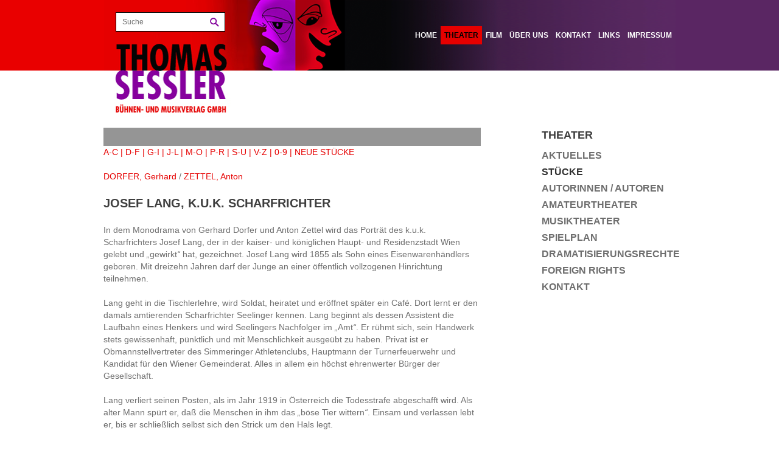

--- FILE ---
content_type: text/html; charset=utf-8
request_url: https://sesslerverlag.at/theater/stuecke/stuecke-a-z/stuecke/josef-lang-kuk-scharfrichter/?fl=0%2F%2F&cHash=63c7e745c82b2b165294dfb9a8422afe
body_size: 3905
content:
<!DOCTYPE html>
<html lang="de">
<head>

<meta charset="utf-8">
<!-- 
	Koerbler. – Digital erfolgreich
	        
	        ===

	This website is powered by TYPO3 - inspiring people to share!
	TYPO3 is a free open source Content Management Framework initially created by Kasper Skaarhoj and licensed under GNU/GPL.
	TYPO3 is copyright 1998-2015 of Kasper Skaarhoj. Extensions are copyright of their respective owners.
	Information and contribution at http://typo3.org/
-->

<base href="https://sesslerverlag.at/">
<link rel="shortcut icon" href="https://sesslerverlag.at/" type="directory">
<link rel="icon" href="https://sesslerverlag.at/" type="directory">
<title>Thomas Sessler Verlag: STÜCKE A-Z</title>
<meta name="generator" content="TYPO3 4.5 CMS">
<meta name="description" content="Hier finden Sie Informationen zu den Stücken von A-Z. Klicken Sie sich durch unser Verzeichnis.">
<meta name="author" content="Thomas Sessler Verlag">
<meta name="robots" content="index, follow">
<meta name="revisit" content="7">
<meta name="copyright" content="Koerbler. – Digital erfolgreich">

<link rel="stylesheet" type="text/css" href="typo3temp/stylesheet_4b1c8121f7.css?1658819754" media="all">



<script src="typo3temp/javascript_b9328db19d.js?1658819754" type="text/javascript"></script>


<meta name="viewport" content="width=device-width, minimum-scale=1.0, maximum-scale=1.0">    <meta http-equiv="X-UA-Compatible" content="IE=edge, chrome=1">
    <link href="fileadmin/default/template/css/bootstrap.min.css" rel="stylesheet">
    <link href="fileadmin/default/template/css/magnific-popup.min.css" rel="stylesheet">
    <link href="http://fonts.googleapis.com/css?family=Open+Sans:400italic,700italic,400,700" rel="stylesheet">
    <link href="fileadmin/default/template/css/style.min.css" rel="stylesheet">
    <link href="fileadmin/default/template/img/favicon.ico" rel="icon" type="image/x-icon">
    <!--[if lt IE 9]>
      <script src="http://html5shiv.googlecode.com/svn/trunk/html5.js"></script>
    <![endif]-->
    <script src="fileadmin/default/template/js/jquery-1.11.1.min.js"></script>
    <script src="fileadmin/default/template/js/jquery.magnific-popup.min.js"></script>
    <script src="fileadmin/default/template/js/jquery.carouFredSel-6.2.1-packed.js"></script>
    <script src="fileadmin/default/template/js/jquery.touchSwipe.min.js"></script>
    <script src="fileadmin/default/template/js/script.min.js"></script>
  
  <style>.koerbler {display:none !important;}
  </style>

  <script type="text/javascript">
  $(document).ready(function() {
var footer_text = '<h3 class="csc-firstHeader">Haftungshinweis</h3></div><p>Trotz sorgfältiger inhaltlicher Kontrolle übernehmen wir keine Haftung für die Inhalte externer Links. Für den Inhalt der verlinkten Seiten sind deren Betreiber verantwortlich.</p></div>';
  $('#footer-two').append(footer_text);
  });
</script>  


</head>
<body id="forcemobile0">

<a href="theater/stuecke/stuecke-a-z/stuecke/josef-lang-kuk-scharfrichter/?fl=1&amp;cHash=63c7e745c82b2b165294dfb9a8422afe" class="desktop-view">Zur Desktop-Ansicht</a><a href="theater/stuecke/stuecke-a-z/stuecke/josef-lang-kuk-scharfrichter/?fl=0&amp;cHash=63c7e745c82b2b165294dfb9a8422afe" class="mobile-view">Zur Mobile-Ansicht</a>
		<header class="header" role="banner">
			<div class="wrapper clearfix"><!--###wrapper clearfix### begin -->
				<section class="logo float-left"><!--###logo float-left### begin -->
					<div class="search"><!--###search### begin -->
						<form action="suche/" method="post">
							<input type="text" name="tx_indexedsearch[sword]" placeholder="Suche">
							<button type="submit" class="float-left">Suchen</button>
							<input type="hidden" name="tx_indexedsearch[sections]" value="0">
							<input name="tx_indexedsearch[submit_button]" value="Suchen" type="hidden">
						</form>
					<!--###search### end --></div>
					<h1><a href="/" title="Thomas Sessler Verlag">Thomas Sessler Verlag</a></h1>
				<!--###logo float-left### end --></section>
				<nav id="main-nav" class="main-nav float-right visible-desktop" role="navigation"><ul class="clearfix"><li><a href="home/?fl=0%2F%2F"  >Home</a></li><li><a href="theater/?fl=0%2F%2F"  class="active">Theater</a></li><li><a href="film/?fl=0%2F%2F"  >Film</a></li><li><a href="ueber-uns/?fl=0%2F%2F"  >Über uns</a></li><li><a href="kontakt/?fl=0%2F%2F"  >Kontakt</a></li><li><a href="links/?fl=0%2F%2F"  >Links</a></li><li class="last"><a href="impressum/?fl=0%2F%2F"  >Impressum</a></li></ul></nav>
				<nav id="mobile-nav" class="mobile-nav float-right hidden-desktop" role="navigation"><button class="mobile-nav-toggle">Menü</button><ul><li><a href="home/?fl=0%2F%2F"  >Home</a></li><li class="has-sub"><a href="theater/?fl=0%2F%2F"  class="active">Theater</a><ul><li><a href="theater/aktuelles/?fl=0%2F%2F"  >Aktuelles</a></li><li><a href="theater/stuecke/?fl=0%2F%2F"  class="active">Stücke</a></li><li><a href="theater/autoren/?fl=0%2F%2F"  >Autorinnen / Autoren</a></li><li><a href="theater/amateurtheater/?fl=0%2F%2F"  >Amateurtheater</a></li><li><a href="theater/musiktheater/?fl=0%2F%2F"  >Musiktheater</a></li><li><a href="theater/spielplan/?fl=0%2F%2F"  >Spielplan</a></li><li><a href="theater/dramatisierungsrechte/?fl=0%2F%2F"  >Dramatisierungsrechte</a></li><li><a href="theater/foreign-rights/?fl=0%2F%2F"  >Foreign Rights</a></li><li class="last"><a href="theater/kontakt/?fl=0%2F%2F"  >Kontakt</a></li></ul></li><li class="has-sub"><a href="film/?fl=0%2F%2F"  >Film</a><ul><li><a href="film/filmstoffe/?fl=0%2F%2F"  >Filmstoffe</a></li><li class="last"><a href="film/kontakt/?fl=0%2F%2F"  >Kontakt</a></li></ul></li><li><a href="ueber-uns/?fl=0%2F%2F"  >Über uns</a></li><li class="has-sub"><a href="kontakt/?fl=0%2F%2F"  >Kontakt</a><ul><li class="last"><a href="kontakt/anfahrt/?fl=0%2F%2F"  >Anfahrt</a></li></ul></li><li><a href="links/?fl=0%2F%2F"  >Links</a></li><li class="last"><a href="impressum/?fl=0%2F%2F"  >Impressum</a></li></ul></nav>
			<!--###wrapper clearfix### end --></div>
		</header>
		<main class="content sub" role="main">
			<!--TYPO3SEARCH_begin-->
			<div class="wrapper container-fluid"><!--###wrapper container-fluid### begin -->
				<div class="row-fluid"><!--###row-fluid### begin -->
					<section class="sub-content span8"><!--###sub-content span8### begin -->
						<div id="page-title" class="page-title"></div>
						<div id="inner-sub-content" class="inner-sub-content"><div id="c462" class="csc-default" ><script>
$(document).ready(function() {
   $('#c314 > a:last-child').hide();
});
</script></div><div id="c460" class="csc-default" >
           <div class="stuecke-menue"><a href="/theater/stuecke/stuecke-a-z/?tx_sesslerautorenverwaltung_pi2[stuecke_auswahl]=1">A-C |</a> <a href="/theater/stuecke/stuecke-a-z/?tx_sesslerautorenverwaltung_pi2[stuecke_auswahl]=2">D-F |</a> <a href="/theater/stuecke/stuecke-a-z/?tx_sesslerautorenverwaltung_pi2[stuecke_auswahl]=3">G-I |</a> <a href="/theater/stuecke/stuecke-a-z/?tx_sesslerautorenverwaltung_pi2[stuecke_auswahl]=4">J-L |</a> <a href="/theater/stuecke/stuecke-a-z/?tx_sesslerautorenverwaltung_pi2[stuecke_auswahl]=5">M-O |</a> <a href="/theater/stuecke/stuecke-a-z/?tx_sesslerautorenverwaltung_pi2[stuecke_auswahl]=6">P-R |</a> <a href="/theater/stuecke/stuecke-a-z/?tx_sesslerautorenverwaltung_pi2[stuecke_auswahl]=7">S-U |</a> <a href="/theater/stuecke/stuecke-a-z/?tx_sesslerautorenverwaltung_pi2[stuecke_auswahl]=8">V-Z |</a> <a href="/theater/stuecke/stuecke-a-z/?tx_sesslerautorenverwaltung_pi2[stuecke_auswahl]=9">0-9 |</a> <a href="/theater/aktuelles-neue-stuecke/"> NEUE STÜCKE </a> 
           </div> 
           </div><div id="c459" class="csc-default" >
		  <p class="stuecke-autor"><a href="theater/autoren/autoren/dorfer/?fl=0%2F%2F&amp;cHash=16ee61d3255cbfcb14e22deb7302682d" title="DORFER, Gerhard" >DORFER, Gerhard</a> / <a href="theater/autoren/autoren/zettel/?fl=0%2F%2F&amp;cHash=d2445ee9ce48666afd44de3f64f1da93" title="ZETTEL, Anton" >ZETTEL, Anton</a></p>
		  <h2>JOSEF LANG, K.U.K. SCHARFRICHTER</h2>
		  <p class="stuecke-untertitel"></p>
          <p><p>In dem Monodrama von Gerhard Dorfer und Anton Zettel wird das Porträt des k.u.k. Scharfrichters Josef Lang, der in der kaiser- und königlichen Haupt- und Residenzstadt Wien gelebt und&nbsp;<i>„</i>gewirkt<i>“</i> hat, gezeichnet. Josef Lang wird 1855 als Sohn eines Eisenwarenhändlers geboren. Mit dreizehn Jahren darf der Junge an einer öffentlich vollzogenen Hinrichtung teilnehmen.</p>
<p>Lang geht in die Tischlerlehre, wird Soldat, heiratet und eröffnet später ein Café. Dort lernt er den damals amtierenden Scharfrichter Seelinger kennen. Lang beginnt als dessen Assistent die Laufbahn eines Henkers und wird Seelingers Nachfolger im&nbsp;<i>„</i>Amt<i>“</i>. Er rühmt sich, sein Handwerk stets gewissenhaft, pünktlich und mit Menschlichkeit ausgeübt zu haben. Privat ist er Obmannstellvertreter des Simmeringer Athletenclubs, Hauptmann der Turnerfeuerwehr und Kandidat für den Wiener Gemeinderat. Alles in allem ein höchst ehrenwerter Bürger der Gesellschaft.</p>
<p>Lang verliert seinen Posten, als im Jahr 1919 in Österreich die Todesstrafe abgeschafft wird. Als alter Mann spürt er, daß die Menschen in ihm das&nbsp;<i>„</i>böse Tier wittern<i>“</i>. Einsam und verlassen lebt er, bis er schließlich selbst sich den Strick um den Hals legt.</p></p>
		  <p class="stuecke-damen-herren">0 <b>D</b> &nbsp;&nbsp;&nbsp;1 <b>H</b> </p>
          <p>Sprechtheater  - Monolog</p>
          <p></p>          
          <p></p>
          <p></p>
          <p></p>          
          <p></p>          
          <p></p>          
          <p></p>          
          <p></p>                              
          <p></p>          
          <p></p>          
          <p></p> 
          <ul id="ul-autoren-detail">
		   
         </ul>         
          </div></div>
					<!--###sub-content span8### end --></section>
					<section class="sidebar span3 offset1 hidden-phone"><!--###sidebar span3 offset1 hidden-phone### begin -->
						<nav id="sub-nav" class="sub-nav" role="navigation"><h3><a href="theater/?fl=0%2F%2F" onfocus="blurLink(this);"  >Theater</a></h3><ul><li><a href="theater/aktuelles/?fl=0%2F%2F"  >Aktuelles</a></li><li><a href="theater/stuecke/?fl=0%2F%2F"  class="active">Stücke</a></li><li><a href="theater/autoren/?fl=0%2F%2F"  >Autorinnen / Autoren</a></li><li><a href="theater/amateurtheater/?fl=0%2F%2F"  >Amateurtheater</a></li><li><a href="theater/musiktheater/?fl=0%2F%2F"  >Musiktheater</a></li><li><a href="theater/spielplan/?fl=0%2F%2F"  >Spielplan</a></li><li><a href="theater/dramatisierungsrechte/?fl=0%2F%2F"  >Dramatisierungsrechte</a></li><li><a href="theater/foreign-rights/?fl=0%2F%2F"  >Foreign Rights</a></li><li class="last"><a href="theater/kontakt/?fl=0%2F%2F"  >Kontakt</a></li></ul></nav>
					<!--###sidebar span3 offset1 hidden-phone### end --></section>
				<!--###row-fluid### end --></div>
			<!--###wrapper container-fluid### end --></div>
			<!--TYPO3SEARCH_end-->
		</main>
		<footer class="footer" role="contentinfo">
			<section class="footer-top wrapper container-fluid"><!--###footer-top wrapper container-fluid### begin -->
				<div class="row-fluid"><!--###row-fluid### begin -->
					<div id="footer-one" class="footer-col span3"><div id="c256" class="csc-default" ><div class="csc-header csc-header-n1"><h3 class="csc-firstHeader">Thomas Sessler Verlag</h3></div><p>THOMAS SESSLER<br />VERLAG GMBH<br />Firmenbuchnummer: FN 125327f<br />VAT-No: ATU 14897101</p></div></div>
					<div id="footer-two" class="footer-col span3"></div>
					<div id="footer-three" class="footer-col social-nav span3"><div id="c258" class="csc-default" ><div class="csc-header csc-header-n1"><h5 class="csc-firstHeader">Social Media</h5></div><ul></ul><p> <a href="https://www.facebook.com/sesslerverlag/" title="Öffnet externen Link in neuem Fenster" class="external-link-new-window" ><img height="25" width="25" src="uploads/RTEmagicC_facebook_02.png.png" alt="" /></a>&nbsp; <a href="https://www.instagram.com/thomassesslerverlag/" title="Öffnet externen Link in neuem Fenster" class="external-link-new-window" ><img height="26" width="27" src="uploads/RTEmagicC_instagram-_01.png.png" alt="" /></a></p></div></div>
					<div id="footer-four" class="footer-col span3"><div id="c259" class="csc-default" ><div class="csc-header csc-header-n1"><h5 class="csc-firstHeader">Kontakt</h5></div><p>Johannesgasse 12<br />A-1010 Wien</p>
<p>Telefon: (+43-1) 512 32 84<br />E-Mail: <a href="javascript:linkTo_UnCryptMailto('jxfiql7lccfzbXpbppibosboixd+xq');" title="Öffnet ein Fenster zum Versenden der E-Mail" class="mail" >office@<span style="display:none;">remove-this.</span>sesslerverlag.at</a></p></div></div>
				<!--###row-fluid### end --></div>
			<!--###footer-top wrapper container-fluid### end --></section>
			<div class="footer-bottom"><!--###footer-bottom### begin -->
				<div class="wrapper clearfix"><!--###wrapper clearfix### begin -->
					<div class="footer-left float-left clearfix"><!--###footer-left float-left clearfix### begin -->
						<section id="copyright" class="copyright float-left"><p><strong>Thomas Sessler Verlag GmbH</strong> &copy;&#32;2025</p></section>
						<section id="footer-nav" class="footer-nav float-left"><ul><li><a href="agbs/?fl=0%2F%2F"  >AGBs</a></li><li><a href="impressum/?fl=0%2F%2F"  >Impressum</a></li><li><a href="sitemap/?fl=0%2F%2F"  >Sitemap</a></li><li class="last"><a href="datenschutz/?fl=0%2F%2F"  >Datenschutz</a></li></ul></section>
					<!--###footer-left float-left clearfix### end --></div>
					<section class="koerbler float-right"><!--###koerbler float-right### begin -->
						<p><a href="http://www.koerbler.com" target="_blank" title="Koerbler. – Digital erfolgreich">Koerbler. – Digital erfolgreich</a></p>
					<!--###koerbler float-right### end --></section>
				<!--###wrapper clearfix### end --></div>
			<!--###footer-bottom### end --></div>
		</footer>




</body>
</html>

--- FILE ---
content_type: text/css
request_url: https://sesslerverlag.at/fileadmin/default/template/css/style.min.css
body_size: 3445
content:
@charset "utf-8";.desktop-view,.mobile-view{display:none}.news-list-title h3{margin-bottom:0.5em}nav#sub-nav h3 a{color:#3e3e3e}.news-list-item-with-image{clear:both}.news-list-item-with-image .news-list-image img{float:left;margin:46px 0 0;width:20%}.news-list-item-with-image .news-list-text{float:right;width:78%;margin:20px 0 0}.news-single-content{clear:both;margin-top:14px}.news-single-img{margin-bottom:5px!important}#forcemobile1 .mobile-view{display:block;text-align:center}#forcemobile1 #main-nav{display:block!important}#forcemobile1 #mobile-nav{display:none!important}tr.spielplan-row:nth-child(2n) td{background:#EBEDEF}.spielplan-country h2{color:#88009f;margin-top:-1em}.spielplan-stueck a{font-weight:bold}.spielplan-ort{color:#e60000;font-weight:bold}.spielplan-header td,.spielplan-theater{color:#000;font-weight:bold}main{display:block}::-moz-selection{color:#fff;background:#88009f;text-shadow:1px 1px 0px #000}::selection{color:#fff;background:#88009f;text-shadow:1px 1px 0px #000}::-webkit-selection{color:#fff;background:#88009f;text-shadow:1px 1px 0px #000}::-moz-selection{color:#fff;background:#88009f;text-shadow:1px 1px 0px #000}::-webkit-input-placeholder{color:#6e6e6e}:-moz-placeholder{color:#6e6e6e}::-moz-placeholder{color:#6e6e6e}:-ms-input-placeholder{color:#6e6e6e}body{font-family:"Open Sans", sans-serif;background:#fff;font-size:14px;line-height:1.43;font-weight:400;font-style:normal;color:#6e6e6e}h1,h2,h3,h4,h5,h6{margin:20px 0 0;font-weight:700;text-transform:uppercase;color:#3e3e3e}h1{font-size:24px}h2{font-size:20px}h3{font-size:18px}h4{font-size:16px}h5{font-size:14px}h6{font-size:14px;text-transform:none}form,hr,iframe,ol,p,table,ul{margin:20px 0 0}ol{margin-left:2em;padding:0;list-style:decimal outside}ul{margin-left:2em;padding:0;list-style:square outside}blockquote{margin:0;padding:0 0 0 20px;border-left:10px solid #e60000}.table-wrap{overflow-x:auto}.table-wrap::-webkit-scrollbar{width:10px;height:10px;-webkit-appearance:none;-moz-appearance:none}.table-wrap::-webkit-scrollbar-thumb{-webkit-border-radius:8px;-moz-border-radius:8px;border-radius:8px;background:#e60000}table{width:100%;border-collapse:collapse}table tr{border:none}table tr:nth-of-type(2n){background:#fff}table tr:nth-of-type(odd){background:#fff}table td,table th{padding:5px;vertical-align:top}table th{color:#fff;background:#e60000}table p{margin:0}legend{display:none}fieldset{margin:0;padding:0;border:none}form label{display:block;float:left;width:180px}.tx_powermail_pi1_fieldwrap_html{margin-bottom:4px}.tx_powermail_pi1_fieldwrap_html:after,.tx_powermail_pi1_fieldwrap_html:before{display:table;line-height:0;content:""}.tx_powermail_pi1_fieldwrap_html:after{clear:both}form input[type=email],form input[type=text]{padding:4px;width:200px;font-family:inherit;font-size:14px;line-height:inherit;color:#6e6e6e;border:1px solid #6e6e6e;-webkit-box-sizing:border-box;-moz-box-sizing:border-box;box-sizing:border-box;-webkit-appearance:none;-moz-appearance:none;-webkit-border-radius:0;-moz-border-radius:0;border-radius:0}form textarea{padding:4px;width:200px;max-width:200px;height:150px;font-family:inherit;font-size:14px;line-height:inherit;color:#6e6e6e;border:1px solid #6e6e6e;-webkit-box-sizing:border-box;-moz-box-sizing:border-box;box-sizing:border-box;-webkit-appearance:none;-moz-appearance:none;-webkit-border-radius:0;-moz-border-radius:0;border-radius:0}form input[type=submit]{display:block;margin-top:10px;padding:6px 25px;font-family:inherit;font-size:14px;line-height:inherit;font-weight:700;color:#fff;text-align:center;text-decoration:none;background:#e60000;border:none;-webkit-appearance:none;-moz-appearance:none;-webkit-border-radius:0;-moz-border-radius:0;border-radius:0;-webkit-transition:background 150ms linear;-moz-transition:background 150ms linear;-o-transition:background 150ms linear;-ms-transition:background 150ms linear;transition:background 150ms linear}form input[type=submit]:hover{background:#88009f}.error{background-color:#ff0000;border:1px solid #ff0000;font-size:11px;color:#fff;padding:3px 10px 5px 10px;margin-left:-2px;z-index:10;text-align:left;height:auto;-moz-border-radius:5px;-webkit-border-radius:5px;border-radius:5px;-moz-box-shadow:0 0 6px #ddd;-webkit-box-shadow:0 0 6px #ddd;box-shadow:0 0 6px #ddd}.error p{margin:0;padding:0}.error em{display:block;width:0;height:0;border:10px solid;border-color:#ff0000 transparent transparent;position:absolute;bottom:-10px;left:5px;border-bottom:0 none}.tx-indexedsearch-whatis{margin-top:20px}hr{padding:0;height:1px;background:#e60000;border:none;outline:0}iframe{max-width:100%}a,img{border:none;outline:0!important}button:focus{outline:0!important}img{max-width:100%;height:auto!important}a{color:#e60000;text-decoration:none}b,strong{font-weight:700}em,i{font-style:italic}.align-left{text-align:left}.align-right{text-align:right}.align-center{text-align:center}.content .csc-textpic{margin-top:20px!important}.content .csc-textpic-imagewrap{max-width:100%!important}.content .csc-textpic img{vertical-align:bottom}.content .csc-textpic-imagerow{max-width:100%!important}.content .csc-textpic-imagewrap ul li{max-width:100%!important}.float-left{float:left}.float-right{float:right}.clearfix{*zoom:1}.clearfix:after,.clearfix:before{display:table;line-height:0;content:""}.clearfix:after{clear:both}.wrapper{margin:0 auto;padding:0 10px;max-width:940px}.header{height:116px;background-image:url("../img/header-bg.png");background-position:center top;background-position-x:center;background-position-y:top;background-repeat:no-repeat}.header>.wrapper{background:url("../img/header.png") 230px top no-repeat;background-clip:content-box}.header .logo{position:relative}.header .logo .search{position:absolute;top:20px;left:20px;z-index:10000}.header .logo .search form{position:relative;margin:0}.header .logo .search form input[type=text]{padding:0 35px 0 10px;width:180px;height:32px;font-size:12px;color:#6e6e6e;background:#fff;border:1px solid #000;-webkit-box-sizing:border-box;-moz-box-sizing:border-box;box-sizing:border-box}.header .logo .search form button{position:absolute;top:9px;right:10px;width:15px;height:15px;text-indent:-999999px;background:url("../img/search.png") left top no-repeat;border:none;-webkit-appearance:none;-moz-appearance:none;-webkit-border-radius:0;-moz-border-radius:0;border-radius:0}.header .logo h1{position:relative;z-index:1000;margin:0;width:220px;height:116px}.header .logo h1 a{position:absolute;left:1px;top:0;display:block;width:220px;height:200px;text-indent:-999999px;background:url("../img/logo.png") left top no-repeat}.header .main-nav ul{margin:0;padding:0;list-style:none}.header .main-nav>ul>li{float:left}.header .main-nav>ul>li>a{padding:8px 6px;line-height:116px;font-size:12px;font-weight:700;text-transform:uppercase;color:#fff;-webkit-transition:color 150ms linear, background 150ms linear;-moz-transition:color 150ms linear, background 150ms linear;-o-transition:color 150ms linear, background 150ms linear;-ms-transition:color 150ms linear, background 150ms linear;transition:color 150ms linear, background 150ms linear}.header .main-nav>ul>li>a.active,.header .main-nav>ul>li>a.selected,.header .main-nav>ul>li>a:hover{color:#000;background:#e60000}.header .mobile-nav{position:relative;margin-top:40px}.header .mobile-nav .mobile-nav-toggle{display:block;padding:8px 10px;font-weight:700;text-align:left;text-transform:uppercase;color:#313131;background:#e60000;border:none;-webkit-appearance:none;-moz-appearance:none;-webkit-border-radius:0;-moz-border-radius:0;border-radius:0}.header .mobile-nav .mobile-nav-toggle:before{content:"☰ "}.header .mobile-nav ul{margin:0;padding:0;list-style:none}.header .mobile-nav>ul{position:absolute;right:0;z-index:1000;display:none;padding-top:10px;width:220px}.header .mobile-nav>ul>li{margin-top:1px}.header .mobile-nav>ul>li>a{display:block;padding:8px 10px;font-weight:700;text-transform:uppercase;color:#313131;background:#fff;border:1px solid #959595;-webkit-transition:background 150ms linear;-moz-transition:background 150ms linear;-o-transition:background 150ms linear;-ms-transition:background 150ms linear;transition:background 150ms linear}.header .mobile-nav>ul>li>a.active,.header .mobile-nav>ul>li>a.selected{background-color:#e60000}.header .mobile-nav>ul>li>a.current{background:url("../img/arrow-sub-down.png") right 10px center no-repeat, #fff!important}.header .mobile-nav>ul>li>a.current.active,.header .mobile-nav>ul>li>a.current.selected{background-color:#e60000!important}.header .mobile-nav>ul>li>ul{display:none}.header .mobile-nav>ul>li>ul>li{margin-top:1px}.header .mobile-nav>ul>li>ul>li>a{display:block;padding:8px 10px 8px 20px;font-weight:700;color:#313131;background:#fff;border:1px solid #959595;-webkit-transition:background 150ms linear;-moz-transition:background 150ms linear;-o-transition:background 150ms linear;-ms-transition:background 150ms linear;transition:background 150ms linear}.header .mobile-nav>ul>li>ul>li>a.active,.header .mobile-nav>ul>li>ul>li>a.selected{background-color:#e60000}.header .mobile-nav>ul>li:first-child{margin-top:0}.header .mobile-nav>ul>li.has-sub>a{padding-right:33px;background:url("../img/arrow-sub.png") right 10px center no-repeat, #fff}.header .mobile-nav>ul>li.has-sub>a.active,.header .mobile-nav>ul>li.has-sub>a.selected{background-color:#e60000!important}.slider{height:436px;background:#000}.slider .slider-inner .slide{float:left;width:100%;height:436px;background-position:center center;background-repeat:no-repeat;-webkit-background-size:cover;-moz-background-size:cover;-o-background-size:cover;background-size:cover;-ms-behavior:url("fileadmin/default/template/pf/backgroundsize.min.htc")}.slider .slider-inner .slide .slide-inner{position:relative;height:100%}.slider .slider-inner .slide .slide-inner .slide-text{position:absolute;bottom:50px;left:10px;width:460px}.slider .slider-inner .slide .slide-inner .slide-text h1{margin:0;padding:10px 20px;font-size:40px;line-height:1.1;color:#000;background:#e60000}.slider .slider-inner .slide .slide-inner .slide-text h2{margin:0;padding:10px 20px 0;font-size:40px;line-height:1.1;color:#88009f;background:#fff}.slider .slider-inner .slide .slide-inner .slide-text p{margin:0;padding:0 20px 10px;font-size:12px;color:#e60000;background:#fff}.slider .slider-inner .slide .slide-inner .slide-text a{color:inherit}.slider .slider-nav{position:relative}.slider .slider-nav .slider-next,.slider .slider-nav .slider-prev{position:absolute;bottom:50px;width:39px;height:39px;text-indent:-999999px;border:none;-webkit-appearance:none;-moz-appearance:none;-webkit-border-radius:0;-moz-border-radius:0;border-radius:0}.slider .slider-nav .slider-prev{right:52px;background:url("../img/slider-prev.png") left top no-repeat}.slider .slider-nav .slider-next{right:10px;background:url("../img/slider-next.png") left top no-repeat}.slider-temp{display:none}.content{}.content .start-news .news-list-item{margin-top:20px}.content .start-news .news-list-item .news-list-item img{display:block}.content .start-news .news-list-item .news-list-text{position:relative;padding:10px;color:#fff;text-align:center;background:#000}.content .start-news .news-list-item .news-list-text h3{margin:0;color:inherit;text-transform:none;text-align:center}.content .start-news .news-list-item .news-list-text h3 a{color:inherit}.content.sub{padding-top:94px}.content .sub-content .page-title{padding:5px 20px 25px;font-weight:700;color:#000;background:#959595}.content .sub-content .page-title h1,.content .sub-content .page-title h2,.content .sub-content .page-title h3,.content .sub-content .page-title h4,.content .sub-content .page-title h5,.content .sub-content .page-title h6{color:#000}.content .sub-content .page-title p{margin-top:5px}.content .sub-content .news-single-item .news-date{color:#3e3e3e}.content .sub-content .news-single-item h2{text-transform:none}.content .sub-content .news-single-item .news-single-subheader{margin-top:20px;font-size:16px;font-weight:700;color:#3e3e3e}.content .sub-content .news-single-item .news-single-files dd{margin:0}.content .sub-content .news-single-item .news-single-files dd:first-child{margin-top:20px}.content .sub-content .news-single-item .news-single-files dd a:after,.content .sub-content .news-single-item .news-single-files dd a:before{content:" "}.content .sub-content .news-single-item .news-single-images{margin-top:14px}.content .sub-content .news-single-item .news-single-images .news-single-img{float:left;margin:10px 10px 0 0}.content .sub-content .news-single-item .news-single-images .news-single-img .news-single-imgcaption{margin:0;font-size:11px}.content .sidebar .sub-nav h3{margin:0}.content .sidebar .sub-nav ul{margin:10px 0 0;padding:0;list-style:none}.content .sidebar .sub-nav ul li{margin-top:5px}.content .sidebar .sub-nav ul li a{font-size:16px;font-weight:700;color:#6e6e6e;text-transform:uppercase;-webkit-transition:color 150ms linear;-moz-transition:color 150ms linear;-o-transition:color 150ms linear;-ms-transition:color 150ms linear;transition:color 150ms linear}.content .sidebar .sub-nav ul li a.active,.content .sidebar .sub-nav ul li a.selected,.content .sidebar .sub-nav ul li a:hover{color:#313131}.footer{margin-top:20px;border-top:10px solid #e60000}.footer .footer-top{padding-top:10px;padding-bottom:30px}.footer .footer-top h3{color:#88009f}.footer .footer-top .social-nav ul{margin-left:0;list-style:none}.footer .footer-top .social-nav ul li{margin-top:10px}.footer .footer-top .social-nav ul li a{display:inline-block;padding-left:46px;height:36px;line-height:36px}.footer .footer-top .social-nav ul li:first-child{margin-top:0}.footer .footer-top .social-nav ul li:first-child a{background:url("../img/si-facebook.png") left top no-repeat}.footer .footer-top .social-nav ul li:first-child+li a{background:url("../img/si-twitter.png") left top no-repeat}.footer .footer-top .social-nav ul li:first-child+li+li a{background:url("../img/si-youtube.png") left top no-repeat}.footer .footer-bottom{padding:15px 0;font-size:12px;font-weight:700;color:#000;background:#959595}.footer .footer-bottom .copyright{margin-top:2px;text-transform:uppercase}.footer .footer-bottom .copyright p{margin:0}.footer .footer-bottom .footer-nav{margin-top:2px}.footer .footer-bottom .footer-nav ul{margin:0;padding:0;list-style:none}.footer .footer-bottom .footer-nav ul li{display:inline}.footer .footer-bottom .footer-nav ul li a{color:inherit}.footer .footer-bottom .footer-nav ul li:before{content:"\00a0|\00a0"}.footer .footer-bottom .koerbler a{display:block;width:83px;height:20px;text-indent:-999999px;background:url("../img/koerbler.png") left top no-repeat}.footer .footer-bottom .koerbler p{margin:0}@media only screen and (max-width:767px){#forcemobile1{width:1000px}#forcemobile1 .news-list-item.span3{width:23.40425532%!important;float:left!important;margin-left:2.12765957%!important}#forcemobile1 .row-fluid [class*=span]:first-child{margin-left:0!important}#forcemobile1 #main-nav,#forcemobile1 .hidden-desktop{display:block!important}#forcemobile1 #mobile-nav,#forcemobile1 .visible-desktop{display:none!important}#forcemobile1 .desktop-view{display:none;text-align:center}#forcemobile,#forcemobile0{}#forcemobile0 .desktop-view,#forcemobile .desktop-view{display:block;text-align:center}#forcemobile0 .mobile-view,#forcemobile .mobile-view{display:none;text-align:center}#forcemobile0 .spielplan-header,#forcemobile0 .spielplan-separator,#forcemobile .spielplan-header,#forcemobile .spielplan-separator{display:none}#forcemobile0 .spielplan td,#forcemobile0 .spielplan th,#forcemobile .spielplan td,#forcemobile .spielplan th{padding:3px 0;font-size:0.9em}#forcemobile0 .spielplan td,#forcemobile .spielplan td{display:block}#forcemobile0 .spielplan-stueck a,#forcemobile .spielplan-stueck a{color:#000;font-weight:bold}#forcemobile0 .spielplan-theater,#forcemobile .spielplan-theater{font-weight:normal}#forcemobile0 section.slider,#forcemobile section.slider{display:none}#forcemobile0 h1,#forcemobile h1{font-size:1em}#forcemobile0 h2,#forcemobile h2{font-size:1em}#forcemobile0 .content form label,#forcemobile .content form label{float:none;width:auto}#forcemobile0 .content form input[type=email],#forcemobile0 .content form input[type=text],#forcemobile .content form input[type=email],#forcemobile .content form input[type=text]{width:100%}#forcemobile0 .content form textarea,#forcemobile .content form textarea{width:100%;max-width:100%}#forcemobile0 .content form input[type=submit],#forcemobile .content form input[type=submit]{width:100%}#forcemobile0 .content .csc-textpic,#forcemobile .content .csc-textpic{margin-top:0!important}#forcemobile0 .content .csc-textpic div,#forcemobile .content .csc-textpic div{margin:0!important}#forcemobile0 .content .csc-textpic-imagewrap,#forcemobile .content .csc-textpic-imagewrap{margin:0!important;float:none}#forcemobile0 .content .csc-textpic .csc-textpic-imagewrap ul li,#forcemobile .content .csc-textpic .csc-textpic-imagewrap ul li{float:none}#forcemobile0 .content .csc-textpic .csc-textpic-imagewrap img,#forcemobile .content .csc-textpic .csc-textpic-imagewrap img{margin-top:20px!important;margin-bottom:0!important}#forcemobile0 .multicolumnContainer>.column,#forcemobile .multicolumnContainer>.column{width:100%!important;float:none!important}#forcemobile0 .multicolumnContainer>.column>.columnItems,#forcemobile .multicolumnContainer>.column>.columnItems{padding:0!important}#forcemobile0 .wrapper,#forcemobile .wrapper{width:220px}#forcemobile0 .header,#forcemobile .header{padding-bottom:10px;height:auto;background:#fff}#forcemobile0 .header .logo,#forcemobile .header .logo{float:none}#forcemobile0 .header .logo h1,#forcemobile .header .logo h1{height:auto}#forcemobile0 .header .logo h1 a,#forcemobile .header .logo h1 a{position:static}#forcemobile0 .header .mobile-nav,#forcemobile .header .mobile-nav{float:none;margin-top:5px}#forcemobile0 .header .mobile-nav .mobile-nav-toggle,#forcemobile .header .mobile-nav .mobile-nav-toggle{width:100%}#forcemobile0 .slider .slider-inner .slide .slide-inner .slide-text,#forcemobile .slider .slider-inner .slide .slide-inner .slide-text{bottom:20px;width:220px}#forcemobile0 .slider .slider-inner .slide .slide-inner .slide-text h1,#forcemobile0 .slider .slider-inner .slide .slide-inner .slide-text h2,#forcemobile .slider .slider-inner .slide .slide-inner .slide-text h1,#forcemobile .slider .slider-inner .slide .slide-inner .slide-text h2{font-size:18px;line-height:inherit}#forcemobile0 .slider .slider-inner .slide .slide-inner .slide-text h2,#forcemobile .slider .slider-inner .slide .slide-inner .slide-text h2{padding-bottom:10px}#forcemobile0 .slider .slider-inner .slide .slide-inner .slide-text p,#forcemobile .slider .slider-inner .slide .slide-inner .slide-text p{display:none}#forcemobile0 .slider .slider-nav,#forcemobile .slider .slider-nav{display:none}#forcemobile0 .content,#forcemobile .content{}#forcemobile0 .content .start-news .news-list-item .news-list-text .news-list-date,#forcemobile .content .start-news .news-list-item .news-list-text .news-list-date{position:static}#forcemobile0 .content.sub,#forcemobile .content.sub{padding-top:10px}#forcemobile0 .content .sub-content .news-single-item .news-single-images .news-single-img,#forcemobile .content .sub-content .news-single-item .news-single-images .news-single-img{float:none;margin-right:0}#forcemobile0 .footer .footer-bottom .copyright,#forcemobile .footer .footer-bottom .copyright{margin-top:0}#forcemobile0 .footer .footer-bottom .copyright strong:after,#forcemobile .footer .footer-bottom .copyright strong:after{content:"\A";white-space:pre}#forcemobile0 .footer .footer-bottom .footer-nav,#forcemobile .footer .footer-bottom .footer-nav{margin-top:0}#forcemobile0 .footer .footer-bottom .footer-nav ul li:first-child:before,#forcemobile .footer .footer-bottom .footer-nav ul li:first-child:before{content:""}#forcemobile0 .footer .footer-bottom .footer-left,#forcemobile0 .footer .footer-bottom .koerbler,#forcemobile .footer .footer-bottom .footer-left,#forcemobile .footer .footer-bottom .koerbler{float:none}#forcemobile0 .footer .footer-bottom .koerbler,#forcemobile .footer .footer-bottom .koerbler{margin-top:15px}#forcemobile0 .koerbler,#forcemobile .koerbler{display:none!important}}@media print{.logo .search,.stuecke-menue,footer,header,nav,section.slider{display:none}a[href]:after{content:none!important}}

--- FILE ---
content_type: application/javascript
request_url: https://sesslerverlag.at/fileadmin/default/template/js/script.min.js
body_size: 854
content:
Array.prototype.max=function(){return Math.max.apply(null,this)};function generateNewsRows(){var count=0;var numberOfElements=$(".start-news .news-list-item").length;var finalOutput="";$(".start-news .news-list-item").each(function(){count++;var html=$(this).clone().wrap("<p>").parent().html();var output="";if(count==1){output+='<div class="row-fluid">'+html}else{output+=html}if(count==numberOfElements){output+="</div>"}else if(count%4===0){output+='</div><div class="row-fluid">'}finalOutput+=output});$(".start-news .news-list-item").slice(1).remove();$(".start-news .news-list-item").first().replaceWith(finalOutput)}function calculateNewsHeight(){$(".start-news .news-list-item .news-list-text").css("height","auto");if($(window).width()>767){var heights=[];$(".start-news .news-list-item .news-list-text").each(function(){heights.push($(this).height())});$(".start-news .news-list-item .news-list-text").each(function(){$(this).height(heights.max()+$(this).find(".news-list-date").outerHeight())})}}function createSlider(callback){var slides=[];$("#slider-temp .csc-default").each(function(){var bg=$(this).find(".csc-textpic-imagewrap").find("img").attr("src");var caption=$(this).find(".csc-textpic-text").html();var slide='<div class="slide" style="background-image: url('+bg+');"><div class="slide-inner wrapper"><div class="slide-text">'+caption+"</div></div></div>";slides.push(slide)});$("#slider-temp").remove();$(".slider .slider-inner").empty();$.each(slides,function(){$(".slider .slider-inner").append(this)});callback()}var activateSlider=function activateSlider(){$(".slider .slider-inner").carouFredSel({responsive:true,items:{visible:{min:1,max:1},height:"436"},width:"100%",height:"variable",scroll:{items:1,easing:"swing",duration:1e3,timeoutDuration:3e3,pauseOnHover:true},auto:{play:true},prev:{button:function(){return $(this).closest(".slider").find(".slider-nav > .slider-prev")}},next:{button:function(){return $(this).closest(".slider").find(".slider-nav > .slider-next")}},swipe:{onTouch:true}})};$(document).ready(function(){$(".mobile-nav > .mobile-nav-toggle").click(function(e){$(this).next().toggle();e.preventDefault()});$(".mobile-nav > ul > li > a").click(function(e){if($(this).next().length>0){if(!$(this).hasClass("current")){$(".mobile-nav > ul > li > ul").slideUp(300);$(this).next().slideToggle(300);$(".mobile-nav > ul > li > a").removeClass("current");$(this).addClass("current");e.preventDefault()}}});createSlider(activateSlider);generateNewsRows();$("a[rel=lightbox]").magnificPopup({type:"image",gallery:{enabled:true}});$("table").each(function(){$(this).wrap('<div class="table-wrap"></div>')})});$(window).load(function(){calculateNewsHeight();$(window).resize(calculateNewsHeight)});